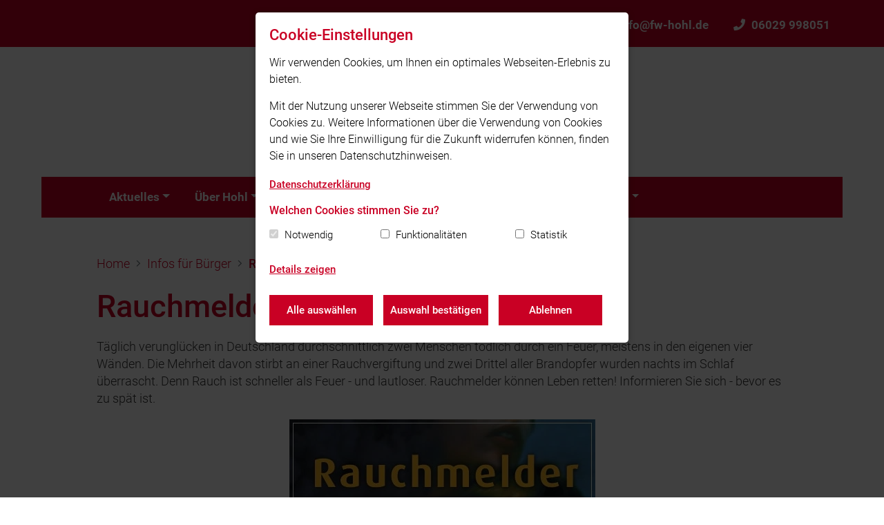

--- FILE ---
content_type: text/html; charset=utf-8
request_url: https://www.fw-hohl.de/info-burger/rauchmelder/
body_size: 23182
content:

<!doctype html>
<html lang="de" data-language="de">
<head>
    <meta charset="utf-8">
    <meta name="viewport" content="width=device-width, initial-scale=1, shrink-to-fit=no">
    <link rel="apple-touch-icon" sizes="180x180" href="/static/images/fav/apple-touch-icon.png">
    <link rel="icon" type="image/png" sizes="32x32" href="/static/images/fav/favicon-32x32.png">
    <link rel="icon" type="image/png" sizes="16x16" href="/static/images/fav/favicon-16x16.png">
    <link rel="manifest" href="/static/images/fav/site.webmanifest">
    <link rel="shortcut icon" href="/static/images/fav/favicon.ico">
    <meta name="msapplication-config" content="/static/images/fav/browserconfig.xml">
    <meta name="msapplication-TileColor" content="#ffffff">
    <meta name="theme-color" content="#c90024">
    
    <link rel="stylesheet" href="/static/CACHE/css/output.9a0e52fc4700.css" type="text/css">
    

    
    
    <script type="text/javascript">
        function documentReadyCall() {
        }

        function initMap() {
        }
    </script>
    <!-- @formatter:off -->
    <title>Rauchmelder - Freiwillige Feuerwehr Hohl e.V.</title>
    <!-- @formatter:on -->
    <meta name="description" content=""/>

    
        <script>
            
            var gaProperty = 'UA-64558692-2';
            
            var disableStr = 'ga-disable-' + gaProperty;
            if (document.cookie.indexOf(disableStr + '=true') > -1) {
                window[disableStr] = true;
            }

            

            function gaOptout() {
                document.cookie = disableStr + '=true; expires=Thu, 31 Dec 2099 23:59:59 UTC; path=/';
                window[disableStr] = true;
                
                alert('Das Tracking durch Google Analytics wurde in Ihrem Browser für diese Website deaktiviert.');
            }

            function ga_code() {
                (function (i, s, o, g, r, a, m) {
                    i['GoogleAnalyticsObject'] = r;
                    i[r] = i[r] || function () {
                        (i[r].q = i[r].q || []).push(arguments)
                    }, i[r].l = 1 * new Date();
                    a = s.createElement(o),
                        m = s.getElementsByTagName(o)[0];
                    a.async = 1;
                    a.src = g;
                    m.parentNode.insertBefore(a, m)
                })(window, document, 'script', 'https://www.google-analytics.com/analytics.js', 'ga');

                ga('create', 'UA-64558692-2', 'auto');

                

                ga('set', 'anonymizeIp', true);
                ga('send', 'pageview');

                
            }
        </script>
    

    <script type="text/javascript">
        var trigger_functions = [];
    </script>
    
        
    
</head>
<body class="">


<header>
    
<nav class="navbar navbar-meta-navigation">
    <div class="container">
        
        <div class="navbar-nav ml-auto navbar-meta-navigation-right">
            
                <div class="nav-item">
                    <a class="nav-link" href="mailto:info@fw-hohl.de">
                        <i class="fas fa-envelope"></i>info@fw-hohl.de</a>
                </div>
            
            
                <div class="nav-item">
                    <a class="nav-link" href="tel:06029 998051">
                        <i class="fas fa-phone"></i>06029 998051</a>
                </div>
            

            



        </div>
    </div>
</nav>
    <div class="container">
        <div class="navigation-logo nav-padding clearfix navigation-logo-small">
            <a class="navbar-brand clearfix" href="/">
                <div class="navbar-brand-inner">
                    
                        <img class="logo" alt="Freiwillige Feuerwehr Hohl e.V."
                             src="/media/s-l1000.jpg">
                    
                    
                        <h2 class="navigation-logo-title">Freiwillige Feuerwehr Hohl e.V.</h2>
                    
                </div>
            </a>
        </div>

        <nav class="navbar navbar-expand-xl navbar-main-navigation nav-padding">
            <button class="navbar-toggler" type="button" data-toggle="collapse"
                    data-target="#navbarSupportedContent"
                    aria-controls="navbarSupportedContent" aria-expanded="false" aria-label="Toggle navigation">
                <span class="navbar-toggler-icon">Menü</span></button>
            <div class="collapse navbar-collapse" id="navbarSupportedContent">
                <ul class="navbar-nav mr-auto flex-wrap">
                    


    
        <li class="nav-item dropdown">
            
                <a class="nav-link dropdown-toggle"
                   href="/aktuelles/">Aktuelles</a>
            
            <ul class="dropdown-menu">
                


    
        <li class="nav-item">
            
                <a class="nav-link"
                   href="/aktuelles/downloads/">Downloads</a>
            
        </li>
    

    
        <li class="nav-item">
            
                <a class="nav-link"
                   href="/aktuelles/news/">News</a>
            
        </li>
    

    
        <li class="nav-item">
            
                <a class="nav-link"
                   href="https://outlook.office365.com/owa/calendar/c4a455ad803343578f3455814f5aa929@fw-hohl.de/d25ecafe774d487687ded26e551627c315054712324806823026/calendar.html" target="_blank">Termine</a>
            
        </li>
    


            </ul>
        </li>
    

    
        <li class="nav-item dropdown">
            
                <a class="nav-link dropdown-toggle"
                   href="/uber-uns/">Über Hohl</a>
            
            <ul class="dropdown-menu">
                


    
        <li class="nav-item">
            
                <a class="nav-link"
                   href="/uber-uns/info-hohl/">Allgemeine Informationen</a>
            
        </li>
    

    
        <li class="nav-item">
            
                <a class="nav-link"
                   href="/uber-uns/lage-von-hohl/">Geografische Lage</a>
            
        </li>
    

    
        <li class="nav-item">
            
                <a class="nav-link"
                   href="/uber-uns/sage-von-hohl/">Sage</a>
            
        </li>
    


            </ul>
        </li>
    

    
        <li class="nav-item">
            
                <a class="nav-link"
                   href="/aktive-wehr/">Aktive Wehr</a>
            
        </li>
    

    
        <li class="nav-item dropdown">
            
                <a class="nav-link dropdown-toggle"
                   href="/feuerwehrverein/">Verein</a>
            
            <ul class="dropdown-menu">
                


    
        <li class="nav-item">
            
                <a class="nav-link"
                   href="/feuerwehrverein/allgemein/">Allgemein</a>
            
        </li>
    

    
        <li class="nav-item">
            
                <a class="nav-link"
                   href="/feuerwehrverein/organigramm/">Organigramm</a>
            
        </li>
    

    
        <li class="nav-item">
            
                <a class="nav-link"
                   href="/feuerwehrverein/chronik/">Chronik</a>
            
        </li>
    


            </ul>
        </li>
    

    
        <li class="nav-item dropdown">
            
                <a class="nav-link dropdown-toggle active"
                   href="/info-burger/">Infos für Bürger</a>
            
            <ul class="dropdown-menu">
                


    
        <li class="nav-item">
            
                <a class="nav-link"
                   href="/info-burger/notruf/">Notruf</a>
            
        </li>
    

    
        <li class="nav-item">
            
                <a class="nav-link active"
                   href="/info-burger/rauchmelder/">Rauchmelder</a>
            
        </li>
    

    
        <li class="nav-item">
            
                <a class="nav-link"
                   href="/info-burger/feuerloscher/">Feuerlöscher</a>
            
        </li>
    

    
        <li class="nav-item">
            
                <a class="nav-link"
                   href="/info-burger/stromausfalle-im-markt-mombris-notfallkonzept/">Stromausfälle im Markt Mömbris - Notfallkonzept</a>
            
        </li>
    


            </ul>
        </li>
    

    
        <li class="nav-item dropdown">
            
                <a class="nav-link dropdown-toggle"
                   href="/bildergalerie/">Bildergalerie</a>
            
            <ul class="dropdown-menu">
                


    
        <li class="nav-item">
            
                <a class="nav-link"
                   href="/bildergalerie/2024-terrassenbau-am-feuerwehrhaus/">2024 - Terrassenbau am Feuerwehrhaus</a>
            
        </li>
    

    
        <li class="nav-item">
            
                <a class="nav-link"
                   href="/bildergalerie/mehrtagesausflug-wildermieming-2024/">2024 - Mehrtagesausflug Wildermieming</a>
            
        </li>
    

    
        <li class="nav-item">
            
                <a class="nav-link"
                   href="/bildergalerie/2024-hohler-kerb/">2024 - Hohler Kerb</a>
            
        </li>
    

    
        <li class="nav-item">
            
                <a class="nav-link"
                   href="/bildergalerie/2023-tagesausflug-bad-windsheim/">2023 - Tagesausflug Bad Windsheim</a>
            
        </li>
    

    
        <li class="nav-item">
            
                <a class="nav-link"
                   href="/bildergalerie/2023-hohler-kerb/">2023 - Hohler Kerb</a>
            
        </li>
    

    
        <li class="nav-item">
            
                <a class="nav-link"
                   href="/bildergalerie/mehrtagesausflug-2022-filzmoos-im-salzburger-land/">2022 - Mehrtagesausflug Filzmoos im Salzburger Land</a>
            
        </li>
    

    
        <li class="nav-item">
            
                <a class="nav-link"
                   href="/bildergalerie/hohler-kerb-2022/">2022 - Hohler Kerb</a>
            
        </li>
    

    
        <li class="nav-item dropdown dropdown-submenu">
            
                <a class="nav-link dropdown-toggle"
                   href="/bildergalerie/archiv/">ARCHIV</a>
            
            <ul class="dropdown-menu dropdown--dropdown-submenu">
                


    
        <a class="nav-link"
           href="/bildergalerie/archiv/modulare-truppmann-ausbildung-2021/">Modulare Truppmann-Ausbildung 2021</a>
    

    
        <a class="nav-link"
           href="/bildergalerie/archiv/schneechaos-einsatzbilder-24012021/">Schneechaos - Einsatzbilder 24.01.2021</a>
    

    
        <a class="nav-link"
           href="/bildergalerie/archiv/ehrenabend-2019/">2019 - Ehrenabend</a>
    

    
        <a class="nav-link"
           href="/bildergalerie/archiv/125-jahre-ffw-hohl-jubilaumswochenende/">2019 - 125 Jahre FFW Hohl - Jubiläumswochenende</a>
    

    
        <a class="nav-link"
           href="/bildergalerie/archiv/mehrtagesausflug-thuringen-2018/">Mehrtagesausflug Thüringen 2018</a>
    

    
        <a class="nav-link"
           href="/bildergalerie/archiv/tagesausflug-karl-may-festspiele-elspe/">Tagesausflug Karl-May-Festspielen Elspe 2017</a>
    

    
        <a class="nav-link"
           href="/bildergalerie/archiv/hohler-kerb-2017/">Hohler Kerb 2017</a>
    

    
        <a class="nav-link"
           href="/bildergalerie/archiv/leistungsprufung-loschangriff-2017/">Leistungsprüfung Löschangriff 2017</a>
    

    
        <a class="nav-link"
           href="/bildergalerie/archiv/team-event-aktive-wehr-2016/">Team-Event Aktive Wehr 2016</a>
    

    
        <a class="nav-link"
           href="/bildergalerie/archiv/hohler-kerb-2016/">Hohler Kerb 2016</a>
    

    
        <a class="nav-link"
           href="/bildergalerie/archiv/mehrtagesausflug-zillertal-2016/">Mehrtagesausflug Zillertal 2016</a>
    

    
        <a class="nav-link"
           href="/bildergalerie/archiv/logistik-kontigentubung-schinderhannes/">Hilfeleistungskontigent &quot;Schinderhannes&quot; 2016</a>
    

            </ul>
        </li>
    


            </ul>
        </li>
    


                </ul>
                <button class="navbar-toggler navbar-toggler-mobile" type="button" data-toggle="collapse"
                        data-target="#navbarSupportedContent"
                        aria-controls="navbarSupportedContent" aria-expanded="false"
                        aria-label="Toggle navigation">
                    <span class="navbar-toggler-icon-mobile">&#x2715;</span></button>
            </div>
        </nav>
    </div>
</header>

    <div class="container banner-container--container">
        
    </div>


    <main>
        <div class="container">
            <div class="section">
                <div class="content-padding">
                    <nav aria-label="breadcrumb" class="breadcrumb-container">
    <ol class="breadcrumb">
        <li class="breadcrumb-item"><a href="/">Home</a></li>
        
            
                <li class="breadcrumb-item"><a href="/info-burger/">Infos für Bürger</a></li>
            
            
        
            
            
                <li class="breadcrumb-item active" aria-current="page"><a
                        href="/info-burger/rauchmelder/">Rauchmelder</a></li>
            
        
    </ol>
</nav>
                    <h1 class="main-heading page-heading">Rauchmelder</h1>
                    <div class="page-description"></div>
                    <div class="text-plugin-container"><p>Täglich verunglücken in Deutschland durchschnittlich zwei Menschen tödlich durch ein Feuer, meistens in den eigenen vier Wänden. Die Mehrheit davon stirbt an einer Rauchvergiftung und zwei Drittel aller Brandopfer wurden nachts im Schlaf überrascht. Denn Rauch ist schneller als Feuer - und lautloser. Rauchmelder können Leben retten! Informieren Sie sich - bevor es zu spät ist.</p>

<p style="text-align: center;"><span class="image-element"><picture><source media="(min-width:991px)" srcset="/media/filer_public_thumbnails/filer_public/06/66/066651df-82a3-414a-903e-a4c62efdd94b/rauchmelder.jpg__1140x0_q85_crop_subsampling-2.webp"><source media="(min-width:767px)" srcset="/media/filer_public_thumbnails/filer_public/06/66/066651df-82a3-414a-903e-a4c62efdd94b/rauchmelder.jpg__992x0_q85_crop_subsampling-2.webp"><source media="(min-width:576px)" srcset="/media/filer_public_thumbnails/filer_public/06/66/066651df-82a3-414a-903e-a4c62efdd94b/rauchmelder.jpg__768x0_q85_crop_subsampling-2.webp"><img class="img-fluid" src="/media/filer_public_thumbnails/filer_public/06/66/066651df-82a3-414a-903e-a4c62efdd94b/rauchmelder.jpg__576x0_q85_crop_subsampling-2.webp"
                             alt="rauchmelder.jpg"></picture></span></p>

<p>Da bereits das Einatmen einer Lungenfüllung mit Brandrauch tödlich sein kann, ist ein Rauchmelder der beste Lebensretter in Ihrer Wohnung. Der laute Alarm des Rauchmelders warnt Sie auch im Schlaf rechtzeitig vor der Brandgefahr und gibt Ihnen den nötigen Vorsprung, sich und Ihre Familie in Sicherheit zu bringen und die Feuerwehr zu alarmieren. Wählen Sie den Feuerwehrnotruf 112.<br>
Zigarettenrauch im Abstand von 1 m zum Rauchmelder und brennende Kerzen lösen bei qualitativ guten Rauchmeldern keinen Alarm aus.</p>

<h3><span style="color: #000000;"><u>Rauchmelderpflicht Bayern</u></span></h3>

<p style="text-align: center;"><span class="image-element"><picture><source media="(min-width:991px)" srcset="/media/filer_public_thumbnails/filer_public/ca/85/ca85b932-d8a6-4d53-81e0-5cd6e7435c9c/image001.png__1140x0_q85_crop_subsampling-2.webp"><source media="(min-width:767px)" srcset="/media/filer_public_thumbnails/filer_public/ca/85/ca85b932-d8a6-4d53-81e0-5cd6e7435c9c/image001.png__992x0_q85_crop_subsampling-2.webp"><source media="(min-width:576px)" srcset="/media/filer_public_thumbnails/filer_public/ca/85/ca85b932-d8a6-4d53-81e0-5cd6e7435c9c/image001.png__768x0_q85_crop_subsampling-2.webp"><img class="img-fluid" src="/media/filer_public_thumbnails/filer_public/ca/85/ca85b932-d8a6-4d53-81e0-5cd6e7435c9c/image001.png__576x0_q85_crop_subsampling-2.webp"
                             alt="image001.png"></picture></span></p>

<h1><font color="#ff0000"><font face="Arial, sans-serif"><font size="4"><i><u><b>Rauchmelderpflicht Bayern im Überblick</b></u></i></font></font></font></h1>

<p><font face="Arial, sans-serif">· seit 25. September 2012</font></p>

<p><font face="Arial, sans-serif">· für alle Neubauten die ab 01. Januar 2013 errichtet werden</font></p>

<p><font face="Arial, sans-serif">· Übergangsfrist für Bestandsbauten bis zum 31.12.2017</font></p>

<p><font face="Arial, sans-serif">· mindestens 1 Rauchmelder in jedem Kinder- und Schlafzimmer und jedem Flur, der zu Aufenthaltsräumen führt</font></p>

<p><font face="Arial, sans-serif">· geregelt ist die Rauchmelderpflicht Bayern im §46 der Bayrischen Bauordnung (BayBO)</font></p>

<p> </p>

<p><u><font face="Arial, sans-serif"><i><b>Rauchmelderpflicht Bayern im Detail</b></i></font></u></p>

<p><font face="Arial, sans-serif">Eingeführt wurde die Rauchmelderpflicht in Bayern am 25. September 2012, mit Wirkung zum 01. Januar 2013. Wohnungen, die ab dem 1. Januar 2013 errichtet werden, müssen mit Rauchmeldern entsprechend der gesetzlichen Vorgaben ausgestattet sein.</font></p>

<p><span style="color: #FF0000;"><font face="Arial, sans-serif"><b>Für bestehende Wohnungen gilt eine Übergangsfrist zur Nachrüstung mt Rauchmeldern bis zum 31.12.2017.</b></font></span></p>

<p> </p>

<p><span style="color: #000000;"><font face="Arial, sans-serif"><i><u><b>Für welche Wohnungen gilt die Rauchmelderpflicht in Bayern?</b></u></i></font></span></p>

<p><font face="Arial, sans-serif">· alle Neubauten, die ab dem 1. Januar 2013 errichtet werden</font></p>

<p><font face="Arial, sans-serif">· alle Bestandswohnungen müssen bis zum 31.Dezember 2017 nachgerüstet werden</font></p>

<p> </p>

<p><span style="color: #000000;"><font face="Arial, sans-serif"><i><u><b>Wie viele Rauchmelder müssen in einer Wohnung installiert werden?</b></u></i></font></span></p>

<p><font face="Arial, sans-serif">Vorgeschrieben ist laut Gesetz mindestens 1 Rauchmelder in jedem Kinderzimmer, in jedem Schlafzimmer und in jedem Flur, der eine Verbindung zu Aufenthaltsräumen hat.</font></p>

<p> </p>

<p><span style="color: #000000;"><font face="Arial, sans-serif"><i><u><b>Wer ist für Einbau und Wartung der Rauchmelder zuständig?</b></u></i></font></span></p>

<p><font face="Arial, sans-serif">· Zuständig für den Einbau der Rauchmelder sind die Eigentümer der Wohnungen. (Eigentümer sind in der Regel die Vermieter)</font></p>

<p><font face="Arial, sans-serif">· Der Besitzer der Wohnung (in der Regel die Mieter) ist für die Sicherstellung der Betriebsbereitschaft der Rauchmelder zuständig, es sei denn, der Eigentümer (Vermieter) übernimmt die Wartung selbst. Für diesen Fall kann er die anfallenden Kosten im Rahmen der jährlichen Nebenkostenabrechnung auf den Mieter umlegen.</font></p>

<p> </p>

<p><span style="color: #000000;"><font face="Arial, sans-serif"><i><u><b>Wo wird die Rauchmelderpflicht Bayern gesetzlich geregelt?</b></u></i></font></span></p>

<p><font face="Arial, sans-serif">Die Rauchmelderpflicht Bayern wird in der Bayerischen Bauordnung (BayBO) geregelt.</font></p>

<p> </p>

<p><span style="color: #000000;"><font face="Arial, sans-serif"><i><u><b>Wo Sie Rauchmelder kaufen können:</b></u></i></font></span></p>

<p><font face="Arial, sans-serif">Rauchmelder können Sie erwerben im Elektrofachhandel, bei Sicherheitsunternehmen, Brandschutzfirmen und im Handel.</font></p>

<p> </p>

<p><span style="color: #000000;"><font face="Arial, sans-serif"><i><u><b>Worauf Sie beim Kauf achten sollten:</b></u></i></font></span></p>

<p><font face="Arial, sans-serif">Verwenden Sie nur optische Rauchmelder. Rauchmelder mit radioaktiven Präparaten sind in Deutschland nicht zugelassen.</font></p>

<p><font face="Arial, sans-serif">Empfehlenswert sind batteriebetriebene Rauchmelder - sie bleiben auch bei Stromausfall funktionsfähig.</font></p>

<p><font face="Arial, sans-serif">Das VdS-Zeichen steht für Sicherheit und Qualität.</font></p>
</div>
                </div>
            </div>
        </div>
    </main>



<footer>
    <div class="container">
        <div class="footer-inner">
            <div class="content-padding">
                <div class="row">
                    <div class="col-12 col-md-6 col-lg-4">
                        <h4>Unser Leitsatz</h4>
                        <p>Gott zur Ehr, dem Nächsten zur Wehr!</p>
                    </div>
                    <div class="col-12 col-md-6 col-lg-5">
                        
                    </div>
                    <div class="col-12 col-md-12 col-lg-3">
                        
                            <h4>Social Media</h4>
                            <p>Auch unterwegs immer auf dem Laufenden bleiben? Bleiben Sie mit uns in Kontakt und
                                vernetzen Sie sich mit uns!</p>
                            <div class="footer-icons hi-icon-effect-8">
                                
                                    <a target="_blank" href="https://www.facebook.com/ffhohl"
                                       class="fab fa-facebook-f"></a>
                                
                                
                                
                                
                                
                                    <a target="_blank" href="https://twitter.com/feuerwehrhohl"
                                       class="fab fa-twitter"></a>
                                
                                
                                
                                    <a target="_blank" href="https://www.youtube.com/channel/UCXMf2T4ufRHENbCHUf68EVw"
                                       class="fab fa-youtube"></a>
                                

                            </div>
                        
                    </div>
                </div>
                <div class="footer-bottom">
                    <div class="row">
                        <div class="col-12 col-lg-4 margin-top-20">
                            <div class="footer-feuerwehr-title">
                                © 2026 Freiwillige Feuerwehr Hohl e.V.
                            </div>
                        </div>
                        <div class="col-12 col-lg-8 margin-top-20">
                            <a href="/impressum">Impressum</a> | <a href="/datenschutz">Datenschutz</a> | <a href="#"
                                                                                                             class="btn-cookie-settings">Cookie-Einstellungen</a>
                        </div>
                        <a href="#" id="scrollToTop"><i class="fal fa-angle-up"></i></a>
                    </div>
                </div>
            </div>
        </div>
    </div>
</footer>
<div id="cookieConsent"></div>
<script src="/static/CACHE/js/output.fc97ac05b30e.js"></script>


</body>
</html>
